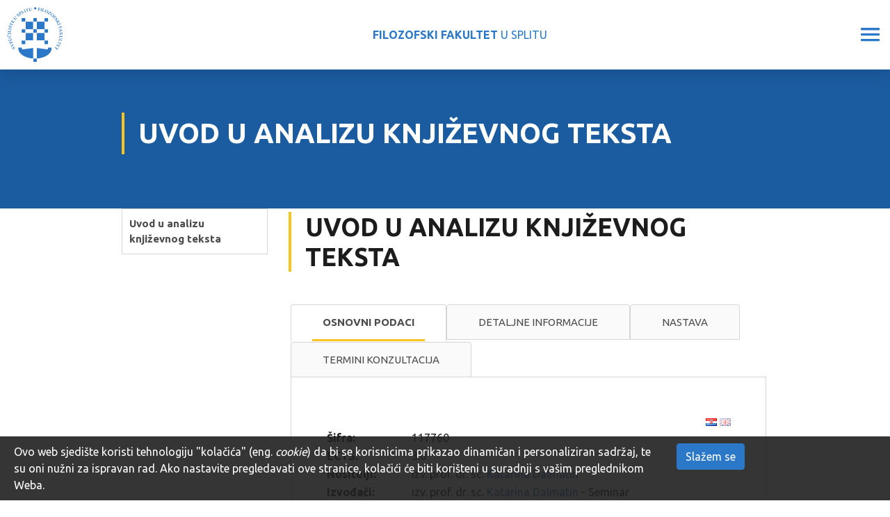

--- FILE ---
content_type: text/html; charset=utf-8
request_url: https://ffst.unist.hr/predmet/uuakt
body_size: 15518
content:
<!DOCTYPE HTML>
<html lang="hr" class="htmlcms">

    <!--
    Powered by Ekorre Academic - https://ekorre.hr/ekorre-academic
    Based on Quilt CMS - https://www.fer.unizg.hr/quilt-cms
-->
<head>

<meta http-equiv="Content-Type" content="text/html; charset=utf-8" />
<meta http-equiv="Content-Language" content="hr" />
<meta name="generator" content="Ekorre Academic, https://ekorre.hr/ekorre-academic/" />

<!--meta name="robots" content="noindex" /-->
<meta name="keywords" content="" />
<meta property="og:url" content="https://ffst.unist.hr/predmet/uuakt" />
<meta property="og:title" content="Uvod u analizu književnog teksta" />
<meta name="twitter:card" content="summary" />
<title>Uvod u analizu književnog teksta</title>

<!-- breaks jquery-ui-1.10.3 tabs -->
<!--base href="https://ffst.unist.hr/predmet/uuakt"-->

<link rel="alternate" type="application/rss+xml" title="FFST: Uvod u analizu književnog teksta" href="/feed/rss.php?url=/predmet/uuakt" >
<link rel="alternate" type="application/rss+xml" title="FFST News: Uvod u analizu književnog teksta" href="/feed/rss.php?url=/predmet/uuakt&amp;portlet=news" >
<link rel="alternate" type="application/rss+xml" title="FFST Content: Uvod u analizu književnog teksta" href="/feed/rss.php?url=/predmet/uuakt&amp;portlet=content" >
<link rel="alternate" type="application/rss+xml" title="FFST Repository: Uvod u analizu književnog teksta" href="/feed/rss.php?url=/predmet/uuakt&amp;portlet=repository" >
<link rel="stylesheet" href="/lib111/font-awesome/css/all.min.css">


            <!-- Google tag (gtag.js) -->
            <script async src='https://www.googletagmanager.com/gtag/js?id=G-RN3X33YLQR'></script>
            <script>
            window.dataLayer = window.dataLayer || [];
            function gtag(){dataLayer.push(arguments);}
            gtag('js', new Date());

            gtag('config', 'G-RN3X33YLQR');
            </script>
            <script type="text/javascript">
	var _selfbase = "";
	var _selfurl = "/predmet/uuakt";
	var _request_method = "GET";
	var _uid = 1;
    var _lc_window_refreshing = "Osvježavam...";
    var _lc_error_save_with_different_uid = "Vaša prijava je istekla. Prijavite se u novom prozoru prije snimanja podataka.";
    var _v1_ajax_url = _selfbase + "/jsxr.php/predmet/uuakt";
    var _v1_ajax_settings_default = {
        async : false,
        type : "POST",
        dataType : "json",
        url : _v1_ajax_url
    };
    var _lc_window_close = "Zatvori";
    var _design_skin_dir = "/_pub/themes_static/ffst2021/default";
</script>
<script type="text/javascript" src="/lib111/json2.js"></script>
<script type="text/javascript" src="/lib111/jQuery/js/jquery.min.js"></script>
<script type="text/javascript" src="/lib111/jQuery/js/jquery-migrate.js"></script>
<script type="text/javascript" src="/lib111/jquery-ui/jquery-ui.min.js"></script>
<script type="text/javascript" src="/lib111/cms_misc.js"></script>
<link type="text/css" href="/lib111/jquery-ui/smoothness/jquery-ui.css" rel="stylesheet" />

<link rel='stylesheet' type='text/css' href='/_pub1768036582/themes_static/ffst2021/default/style.css'/>
<link rel='stylesheet' type='text/css' href='/_pub1768036582/themes_static/ffst2021/default/style_print.css' media='print'/>
<script type="text/javascript" src="/lib111/email_protection.js"></script>
<script type='text/javascript' src='/_pub1768036582/portletsJS.js'></script>
<script type="text/javascript" src="/lib111/v1submitform.js"></script>
<script type="text/javascript" src="/lib111/email_protection.js"></script>
<script type="text/javascript" src="/lib111/bg_prepare.js"></script>

        <script type="text/javascript">
            $(function(){
                $('#admin_sys_notif_btnclose').click(function() {
                    disable_cookie_message();
                    ajax_call_async("rh6xqyDs0Y29fhtnMmUARqzRtd7CryED6plRAQDBfAFWxCduRYIm4cTdVRk3mMYGoq86iN1K9JzdaIlG2FzpYFHf_rvB8aByaL4dAQ09dgYxXfYBqHtrr1aoqWNW-26Z3DoQfeuXjjYyBSLvc8KEAx6W2lE=", "", [], null, null, 0, null, "", null);;
                    $('#admin_sys_notif').slideUp(400, function() {
                        $('#admin_sys_notif').css('display', 'none');
                    });
                });
            });
        </script>
    <script type="text/javascript">
    var _session_update_timer = null;
    function _session_update() {
        $.ajax({
            url: '/empty.php/predmet/uuakt',
            success: function(data) {
                _session_update_timer = setTimeout("_session_update()", 1320000);
            }
        });   
             
    }
    _session_update_timer = setTimeout("_session_update()", 1320000);
</script><script type="text/javascript">
    function _onload() {
        
    }    
</script>

        <meta name="viewport" content="width=device-width, initial-scale=1">

                    <style>
                div.portlet_repository span.cms_info_about_authortime {
                    display: none;
                }
            </style>
        
                    
            <link href="/_pub/themes_static/ffst2021/default/bootstrap/dist/css/bootstrap.min.css" rel="stylesheet">
        
        <!-- HTML5 shim and Respond.js for IE8 support of HTML5 elements and media queries -->
        <!-- WARNING: Respond.js doesn't work if you view the page via file:// -->
        <!--[if lt IE 9]>
        <script src="https://oss.maxcdn.com/html5shiv/3.7.2/html5shiv.min.js"></script>
        <script src="https://oss.maxcdn.com/respond/1.4.2/respond.min.js"></script>
        <![endif]-->

        <link rel="icon" type="image/x-icon" href="/_pub/themes_static/ffst2021/default/img/logo.svg">
        <link href="https://fonts.googleapis.com/css2?family=Source+Sans+Pro:wght@200;300;400;600;700;900&display=swap" rel="stylesheet">
        <meta name="authoring-tool" content="Adobe_Animate_CC">
        <script src="https://code.createjs.com/1.0.0/createjs.min.js"></script>
        <script src="/_pub/themes_static/ffst2021/default/bootstrap/dist/js/bootstrap.bundle.js"></script>

    
</head>


    <body onload="_onload()" class="bodycms bodycms_twocol_left skin_default"><div style="display:none"><form id="ap2_v1submitform" action="" enctype="multipart/form-data" method="post"><input type="hidden" name="_v1param" value=""></form></div>

        <div class="container-fluid" id="container_admin_bar">
            <div id="cms_area_admin_bar" class="cms_area">

            
            <div class="cms_module portlet_admin_traka"><a name="admin_traka_74932"></a>
            <div class="cms_module_html">    <div class="container-fluid fixed-bottom cookie-message-container" id="admin_sys_notif" >
        <div class="row">
            <div class="col-xl-10 col-lg-9 col-md-8">
                <span class="cookie-message">
                    Ovo web sjedište koristi tehnologiju "kolačića" (eng. <i>cookie</i>) da bi se korisnicima prikazao dinamičan i personaliziran sadržaj, te su oni nužni za ispravan rad. Ako nastavite pregledavati ove stranice, kolačići će biti korišteni u suradnji s vašim preglednikom Weba.
                </span>
            </div>
            <div class="col-xl-2 col-lg-3 col-md-4">
                <a href="#" id="admin_sys_notif_btnclose" class="btn btn-primary cookie-ok-button">Slažem se</a>
            </div>
        </div>
    </div>

    
</div>
            </div>
            
            
</div>

        </div>
        <div id="where_horizontal_nav_goes"></div>
        <div class="fixed_header">
            <div class="fixed_nav d-none d-xl-flex">
                <div class="faculty_name">
                    <a href="/"><b>FILOZOFSKI FAKULTET</b> U SPLITU</a>
                </div>
                <ul class="nav" id="top_nav">
                    <li class="nav-item">
                        <div class="nav-item-content`"><img src="/_pub/themes_static/ffst2021/default/icons/phone.svg" /> 021 32 92 84</div>
                    </li>
                    <li class="nav-item">
                        <div class="nav-item-content`"><img src="/_pub/themes_static/ffst2021/default/icons/pin.svg" /> Poljička cesta 35, Split</div>
                    </li>
                    <li class="nav-item">
                        <a href="/intranet"><img src="/_pub/themes_static/ffst2021/default/icons/user.svg" /> INTRANET</a>
                    </li>
                    <li class="nav-item">
                        <a href="https://mail.google.com/a/ffst.hr"><img src="/_pub/themes_static/ffst2021/default/icons/envelope.svg" /> WEBMAIL</a>
                    </li>
                     <li class="nav-item accessibility">
                         <a id='accessibility_opener'><img src='/img/accessibility.gif' alt='Opcije pristupačnosti' /> Pristupačnost</a> <div class='accessibility_links' id='accessibility_links' title='Postavke pristupačnosti'><div class='textsize'><span class='textsize_label'>Veličina slova:</span><a href="#" class="select_size_1 gornjilinkoviboxVelicina" style="font-size:11px" onclick="set_cms_text_size(1);return false;">A</a><a href="#" class="select_size_2 gornjilinkoviboxVelicina" style="font-size:13px" onclick="set_cms_text_size(2);return false;">A</a><div class='clear'></div></div><div class='simplelayout'><span class='simplelayout_label'>Izgled stranice </span><a href="#" class="feature simple1" onclick="set_cms_simplelayout(0);return false;">Uobičajen izgled</a><a href="#" class="feature simple2" onclick="set_cms_simplelayout(1);return false;">Jednostavni izgled stranice</a></div><div class='highcontrast'><span class='highcontrast_label'>Kontrast stranice: </span><a href="#" class="feature contrast1" onclick="set_cms_highcontrast(0);return false;">Normalno</a><a href="#" class="feature contrast2" onclick="set_cms_highcontrast(1);return false;">Visoki kontrast</a><a href="#" class="feature contrast3" onclick="set_cms_highcontrast(2);return false;">Inverzni visoki kontrast</a></div><div class='clear_all'><a href="#" class="feature contrast1" onclick="set_cms_clear_all(0);return false;">Očisti sve</a></div></div>
    <script>    
     $(function() {
        $( "#accessibility_links" ).dialog({
        autoOpen: false,
        show: {
        effect: "blind",
        duration: 1000
        },
        hide: {
        effect: "blind",
        duration: 1000
        }
        });
        $( "#accessibility_opener" ).click(function() {
            $( "#accessibility_links" ).dialog( "option", "position", { my: "right top", at: "left bottom", of: this } );
            $( "#accessibility_links" ).dialog( "option", "dialogClass", "accessibility_dialog");
            $( "#accessibility_links" ).dialog( "open" );
            });
        });
    </script>
    
                    </li>
                    <li class="nav-item autocomplete_search">
                        <a href="/search"><div class="search-button fa">&#xf002;</div></a>
                    </li>
                    <li class="nav-item multilang">
                        <style>.w3c-lang-name{display:none}</style><div class='lang_links'><span class='lang current_lang current_lang_hr'><span class='full-lang-name'>Hrvatski</span><span class='w3c-lang-name'>hr</span></span><span class='lang not_translated lang_en''><a href='/en/course/itaolw' class='lang_link_en lang_link'><span class='full-lang-name'>English</span><span class='w3c-lang-name'>en</span></a></span></div>
                    </li>
                </ul>
            </div>
            <div class="quilt_nav">
                <div class="logo">
                    <div><a href="/"><img src="/_pub/themes_static/ffst2021/default/img/logo.svg" /></a></div>
                    <div class="name"><a href="/"><b>FILOZOFSKI FAKULTET</b> U SPLITU</a></div>
                    <div class="hamburger"><img id="hamburger" src="/_pub/themes_static/ffst2021/default/icons/hamburger.svg" /></div>
                </div>
                <div class="horizontal_nav_div" id="horizontal_nav_div">
                    <div id="cms_area_horizontal_nav" class="cms_area">

                    
                    <div class="cms_module portlet_nav"><a name="nav_106402"></a>
                    <div class="cms_module_html">
        
<div class="left_menu_hamburger main_site_menu ">
    <div>MENU</div>
    <img class="left_menu_hamburger_img" src="/_pub/themes_static/ffst2021/default/icons/arrow-dropdown-closed.svg" />
</div>


<nav class="main_nav main_site_menu ">
    <ul class='nav  '><li class='nav-item ' data-id='nav_106402_0' ><div class='links'><a href='#nav_106402_0' data-toggle='collapse'  class='collapse-link collapsed' aria-expanded='false' ><i class='fa fa-angle-right'></i></a><a  href="/" class="nav-link   "   >

            O NAMA
        </a></div><div id='nav_106402_0' class='collapse pl-3 submenu submenu_1'><ul class='nav flex-column ' aria-expanded='false' > <li class='nav-item ' data-id='nav_106402_1' ><div class='links'><a class='collapse-nochildren'> </a><a  href="/misija_i_vizija" class="nav-link   "   >

            Misija i vizija
        </a></div></li><li class='nav-item ' data-id='nav_106402_2' ><div class='links'><a class='collapse-nochildren'> </a><a  href="/povijest_fakulteta" class="nav-link   "   >

            Povijest fakulteta
        </a></div></li><li class='nav-item ' data-id='nav_106402_3' ><div class='links'><a class='collapse-nochildren'> </a><a  href="/imenik_djelatnika" class="nav-link   "   >

            Imenik djelatnika
        </a></div></li><li class='nav-item ' data-id='nav_106402_4' ><div class='links'><a href='#nav_106402_4' data-toggle='collapse'  class='collapse-link collapsed' aria-expanded='false' ><i class='fa fa-angle-right'></i></a><a  href="/o_fakultetu/strucne_sluzbe" class="nav-link   "   >

            Stručne službe
        </a></div><div id='nav_106402_4' class='collapse pl-3 submenu submenu_2'><ul class='nav flex-column ' aria-expanded='false' > <li class='nav-item ' data-id='nav_106402_5' ><div class='links'><a class='collapse-nochildren'> </a><a  href="/o_fakultetu/strucne_sluzbe/studentska_sluzba?redirect=1" class="nav-link   "   >

            Studentska služba
        </a></div></li><li class='nav-item ' data-id='nav_106402_6' ><div class='links'><a href='#nav_106402_6' data-toggle='collapse'  class='collapse-link collapsed' aria-expanded='false' ><i class='fa fa-angle-right'></i></a><a  href="/o_fakultetu/strucne_sluzbe/administrativno_informaticka" class="nav-link   "   >

            Odjel za administrativnu i informatičku podršku
        </a></div><div id='nav_106402_6' class='collapse pl-3 submenu submenu_3'><ul class='nav flex-column ' aria-expanded='false' > <li class='nav-item ' data-id='nav_106402_7' ><div class='links'><a class='collapse-nochildren'> </a><a  href="/o_fakultetu/strucne_sluzbe/racunski_centar/uputstva" class="nav-link   "   >

            Uputstva
        </a></div></li></ul></div></li></ul></div></li><li class='nav-item ' data-id='nav_106402_8' ><div class='links'><a href='#nav_106402_8' data-toggle='collapse'  class='collapse-link collapsed' aria-expanded='false' ><i class='fa fa-angle-right'></i></a><a  href="/o_fakultetu/odrzivi_razvoj" class="nav-link   "   >

            Ciljevi održivog razvoja
        </a></div><div id='nav_106402_8' class='collapse pl-3 submenu submenu_2'><ul class='nav flex-column ' aria-expanded='false' > <li class='nav-item ' data-id='nav_106402_9' ><div class='links'><a class='collapse-nochildren'> </a><a  href="/o_fakultetu/odrzivi_razvoj/svijet_bez_siromastva" class="nav-link   "   >

            Svijet bez siromaštva
        </a></div></li><li class='nav-item ' data-id='nav_106402_10' ><div class='links'><a class='collapse-nochildren'> </a><a  href="/o_fakultetu/odrzivi_razvoj/svijet_bez_gladi" class="nav-link   "   >

            Svijet bez gladi
        </a></div></li><li class='nav-item ' data-id='nav_106402_11' ><div class='links'><a class='collapse-nochildren'> </a><a  href="/o_fakultetu/odrzivi_razvoj/zdravlje_i_blagostanje" class="nav-link   "   >

            Zdravlje i blagostanje
        </a></div></li><li class='nav-item ' data-id='nav_106402_12' ><div class='links'><a class='collapse-nochildren'> </a><a  href="/o_fakultetu/odrzivi_razvoj/kvalitetno_obrazovanje" class="nav-link   "   >

            Kvalitetno obrazovanje
        </a></div></li><li class='nav-item ' data-id='nav_106402_13' ><div class='links'><a class='collapse-nochildren'> </a><a  href="/o_fakultetu/odrzivi_razvoj/rodna_ravnopravnost" class="nav-link   "   >

            Rodna ravnopravnost
        </a></div></li><li class='nav-item ' data-id='nav_106402_14' ><div class='links'><a class='collapse-nochildren'> </a><a  href="/o_fakultetu/odrzivi_razvoj/cista_voda_i_sanitarni_uvjeti" class="nav-link   "   >

            Čista voda i sanitarni uvjeti
        </a></div></li><li class='nav-item ' data-id='nav_106402_15' ><div class='links'><a class='collapse-nochildren'> </a><a  href="/o_fakultetu/odrzivi_razvoj/pristupacna_i_cista_energija" class="nav-link   "   >

            Pristupačna i čista energija
        </a></div></li><li class='nav-item ' data-id='nav_106402_16' ><div class='links'><a class='collapse-nochildren'> </a><a  href="/o_fakultetu/odrzivi_razvoj/dostojanstven_rad_i_gospodarski_rast" class="nav-link   "   >

            Dostojanstven rad i gospodarski rast
        </a></div></li><li class='nav-item ' data-id='nav_106402_17' ><div class='links'><a class='collapse-nochildren'> </a><a  href="/o_fakultetu/odrzivi_razvoj/industrija_inovacije_i_infrastruktura" class="nav-link   "   >

            Industrija, inovacije i infrastruktura
        </a></div></li><li class='nav-item ' data-id='nav_106402_18' ><div class='links'><a class='collapse-nochildren'> </a><a  href="/o_fakultetu/odrzivi_razvoj/smanjenje_nejednakosti" class="nav-link   "   >

            Smanjenje nejednakosti
        </a></div></li><li class='nav-item ' data-id='nav_106402_19' ><div class='links'><a class='collapse-nochildren'> </a><a  href="/o_fakultetu/odrzivi_razvoj/odrzivi_gradovi_i_zajednice" class="nav-link   "   >

            Održivi gradovi i zajednice
        </a></div></li><li class='nav-item ' data-id='nav_106402_20' ><div class='links'><a class='collapse-nochildren'> </a><a  href="/o_fakultetu/odrzivi_razvoj/odgovorna_potrosnja_i_proizvodnja" class="nav-link   "   >

            Odgovorna potrošnja i proizvodnja
        </a></div></li><li class='nav-item ' data-id='nav_106402_21' ><div class='links'><a class='collapse-nochildren'> </a><a  href="/o_fakultetu/odrzivi_razvoj/odgovor_na_klimatske_promjene" class="nav-link   "   >

            Odgovor na klimatske promjene
        </a></div></li><li class='nav-item ' data-id='nav_106402_22' ><div class='links'><a class='collapse-nochildren'> </a><a  href="/o_fakultetu/odrzivi_razvoj/ocuvanje_vodenog_svijeta" class="nav-link   "   >

            Očuvanje vodenog svijeta
        </a></div></li><li class='nav-item ' data-id='nav_106402_23' ><div class='links'><a class='collapse-nochildren'> </a><a  href="/o_fakultetu/odrzivi_razvoj/ocuvanje_zivota_na_kopnu" class="nav-link   "   >

            Očuvanje života na kopnu
        </a></div></li><li class='nav-item ' data-id='nav_106402_24' ><div class='links'><a class='collapse-nochildren'> </a><a  href="/o_fakultetu/odrzivi_razvoj/mir_pravda_i_snazne_institucije" class="nav-link   "   >

            Mir, pravda i snažne institucije
        </a></div></li><li class='nav-item ' data-id='nav_106402_25' ><div class='links'><a class='collapse-nochildren'> </a><a  href="/o_fakultetu/odrzivi_razvoj/partnerstvom_do_ciljeva" class="nav-link   "   >

            Partnerstvom do ciljeva
        </a></div></li></ul></div></li><li class='nav-item ' data-id='nav_106402_26' ><div class='links'><a class='collapse-nochildren'> </a><a  href="/dogadanja" class="nav-link   "   >

            Događanja
        </a></div></li><li class='nav-item ' data-id='nav_106402_27' ><div class='links'><a class='collapse-nochildren'> </a><a  href="/opci_podaci_i_kontakt" class="nav-link   "   >

            Opći podaci i kontakt
        </a></div></li></ul></div></li><li class='nav-item ' data-id='nav_106402_28' ><div class='links'><a href='#nav_106402_28' data-toggle='collapse'  class='collapse-link collapsed' aria-expanded='false' ><i class='fa fa-angle-right'></i></a><a  href="/odsjeci" class="nav-link   "   >

            ODSJECI
        </a></div><div id='nav_106402_28' class='collapse pl-3 submenu submenu_1'><ul class='nav flex-column ' aria-expanded='false' > <li class='nav-item ' data-id='nav_106402_29' ><div class='links'><a href='#nav_106402_29' data-toggle='collapse'  class='collapse-link collapsed' aria-expanded='false' ><i class='fa fa-angle-right'></i></a><a  href="/odsjeci/hjik" class="nav-link   "   >

            Hrvatski jezik i književnost
        </a></div><div id='nav_106402_29' class='collapse pl-3 submenu submenu_2'><ul class='nav flex-column ' aria-expanded='false' > <li class='nav-item ' data-id='nav_106402_30' ><div class='links'><a class='collapse-nochildren'> </a><a  href="/odsjeci/hjik/katedre" class="nav-link   "   >

            Katedre
        </a></div></li><li class='nav-item ' data-id='nav_106402_31' ><div class='links'><a class='collapse-nochildren'> </a><a  href="/odsjeci/hjik/redovi_predavanja" class="nav-link   "   >

            Redovi predavanja
        </a></div></li></ul></div></li><li class='nav-item ' data-id='nav_106402_32' ><div class='links'><a href='#nav_106402_32' data-toggle='collapse'  class='collapse-link collapsed' aria-expanded='false' ><i class='fa fa-angle-right'></i></a><a  href="/odsjeci/engleski_jezik_i_knjizevnost" class="nav-link   "   >

            Engleski jezik i književnost
        </a></div><div id='nav_106402_32' class='collapse pl-3 submenu submenu_2'><ul class='nav flex-column ' aria-expanded='false' > <li class='nav-item ' data-id='nav_106402_33' ><div class='links'><a class='collapse-nochildren'> </a><a  href="/odsjeci/engleski_jezik_i_knjizevnost/katedre" class="nav-link   "   >

            Katedre
        </a></div></li></ul></div></li><li class='nav-item ' data-id='nav_106402_34' ><div class='links'><a href='#nav_106402_34' data-toggle='collapse'  class='collapse-link collapsed' aria-expanded='false' ><i class='fa fa-angle-right'></i></a><a  href="/odsjeci/talijanski_jezik_i_knjizevnost" class="nav-link   "   >

            Talijanski jezik i književnost
        </a></div><div id='nav_106402_34' class='collapse pl-3 submenu submenu_2'><ul class='nav flex-column ' aria-expanded='false' > <li class='nav-item ' data-id='nav_106402_35' ><div class='links'><a class='collapse-nochildren'> </a><a  href="/odsjeci/talijanski_jezik_i_knjizevnost/katedre" class="nav-link   "   >

            Katedre
        </a></div></li></ul></div></li><li class='nav-item ' data-id='nav_106402_36' ><div class='links'><a href='#nav_106402_36' data-toggle='collapse'  class='collapse-link collapsed' aria-expanded='false' ><i class='fa fa-angle-right'></i></a><a  href="/odsjeci/njemacki_jezik_i_knjizevnost" class="nav-link   "   >

            Njemački jezik i književnost
        </a></div><div id='nav_106402_36' class='collapse pl-3 submenu submenu_2'><ul class='nav flex-column ' aria-expanded='false' > <li class='nav-item ' data-id='nav_106402_37' ><div class='links'><a class='collapse-nochildren'> </a><a  href="/odsjeci/njemacki_jezik_i_knjizevnost/katedre" class="nav-link   "   >

            Katedre
        </a></div></li></ul></div></li><li class='nav-item ' data-id='nav_106402_38' ><div class='links'><a class='collapse-nochildren'> </a><a  href="/odsjeci/povijest_umjetnosti" class="nav-link   "   >

            Povijest umjetnosti
        </a></div></li><li class='nav-item ' data-id='nav_106402_39' ><div class='links'><a href='#nav_106402_39' data-toggle='collapse'  class='collapse-link collapsed' aria-expanded='false' ><i class='fa fa-angle-right'></i></a><a  href="/odsjeci/povijest" class="nav-link   "   >

            Povijest
        </a></div><div id='nav_106402_39' class='collapse pl-3 submenu submenu_2'><ul class='nav flex-column ' aria-expanded='false' > <li class='nav-item ' data-id='nav_106402_40' ><div class='links'><a class='collapse-nochildren'> </a><a  href="/odsjeci/povijest/katedre" class="nav-link   "   >

            Katedre
        </a></div></li></ul></div></li><li class='nav-item ' data-id='nav_106402_41' ><div class='links'><a class='collapse-nochildren'> </a><a  href="/odsjeci/filozofija" class="nav-link   "   >

            Filozofija
        </a></div></li><li class='nav-item ' data-id='nav_106402_42' ><div class='links'><a href='#nav_106402_42' data-toggle='collapse'  class='collapse-link collapsed' aria-expanded='false' ><i class='fa fa-angle-right'></i></a><a  href="/odsjeci/sociologija" class="nav-link   "   >

            Sociologija
        </a></div><div id='nav_106402_42' class='collapse pl-3 submenu submenu_2'><ul class='nav flex-column ' aria-expanded='false' > <li class='nav-item ' data-id='nav_106402_43' ><div class='links'><a class='collapse-nochildren'> </a><a  href="/odsjeci/sociologija/redovna_predavanja" class="nav-link   "   >

            Redovi predavanja
        </a></div></li></ul></div></li><li class='nav-item ' data-id='nav_106402_44' ><div class='links'><a href='#nav_106402_44' data-toggle='collapse'  class='collapse-link collapsed' aria-expanded='false' ><i class='fa fa-angle-right'></i></a><a  href="/odsjeci/pedagogija" class="nav-link   "   >

            Pedagogija
        </a></div><div id='nav_106402_44' class='collapse pl-3 submenu submenu_2'><ul class='nav flex-column ' aria-expanded='false' > <li class='nav-item ' data-id='nav_106402_45' ><div class='links'><a class='collapse-nochildren'> </a><a  href="/odsjeci/pedagogija/redovna_predavanja" class="nav-link   "   >

            Redovi predavanja
        </a></div></li></ul></div></li><li class='nav-item ' data-id='nav_106402_46' ><div class='links'><a href='#nav_106402_46' data-toggle='collapse'  class='collapse-link collapsed' aria-expanded='false' ><i class='fa fa-angle-right'></i></a><a  href="/odsjeci/uciteljski_studij" class="nav-link   "   >

            Učiteljski studij
        </a></div><div id='nav_106402_46' class='collapse pl-3 submenu submenu_2'><ul class='nav flex-column ' aria-expanded='false' > <li class='nav-item ' data-id='nav_106402_47' ><div class='links'><a class='collapse-nochildren'> </a><a  href="/odsjeci/uciteljski_studij/katedra" class="nav-link   "   >

            Katedre
        </a></div></li><li class='nav-item ' data-id='nav_106402_48' ><div class='links'><a class='collapse-nochildren'> </a><a  href="/odsjeci/uciteljski_studij/sjednice_vijeca" class="nav-link   "   >

            Sjednice vijeća
        </a></div></li></ul></div></li><li class='nav-item ' data-id='nav_106402_49' ><div class='links'><a href='#nav_106402_49' data-toggle='collapse'  class='collapse-link collapsed' aria-expanded='false' ><i class='fa fa-angle-right'></i></a><a  href="/odsjeci/rani_i_predskolski_odgoj_i_obrazovanje" class="nav-link   "   >

            Rani i predškolski odgoj i obrazovanje
        </a></div><div id='nav_106402_49' class='collapse pl-3 submenu submenu_2'><ul class='nav flex-column ' aria-expanded='false' > <li class='nav-item ' data-id='nav_106402_50' ><div class='links'><a class='collapse-nochildren'> </a><a  href="/odsjeci/rani_i_predskolski_odgoj_i_obrazovanje/razlikovni_program" class="nav-link   "   >

            Razlikovni program
        </a></div></li><li class='nav-item ' data-id='nav_106402_51' ><div class='links'><a class='collapse-nochildren'> </a><a  href="/odsjeci/rani_i_predskolski_odgoj_i_obrazovanje/diplomski_studij" class="nav-link   "   >

            Diplomski studij
        </a></div></li></ul></div></li><li class='nav-item ' data-id='nav_106402_52' ><div class='links'><a href='#nav_106402_52' data-toggle='collapse'  class='collapse-link collapsed' aria-expanded='false' ><i class='fa fa-angle-right'></i></a><a  href="/odsjeci/psihologija" class="nav-link   "   >

            Psihologija
        </a></div><div id='nav_106402_52' class='collapse pl-3 submenu submenu_2'><ul class='nav flex-column ' aria-expanded='false' > <li class='nav-item ' data-id='nav_106402_53' ><div class='links'><a class='collapse-nochildren'> </a><a  href="/odsjeci/psihologija/psihologija-upisi" class="nav-link   "   >

            Psihologija - upisi
        </a></div></li><li class='nav-item ' data-id='nav_106402_54' ><div class='links'><a class='collapse-nochildren'> </a><a  href="/odsjeci/psihologija/nastavno_osoblje" class="nav-link   "   >

            Nastavno osoblje
        </a></div></li><li class='nav-item ' data-id='nav_106402_55' ><div class='links'><a class='collapse-nochildren'> </a><a  href="/odsjeci/psihologija/psychology_-_stipendija" class="nav-link   "   >

            Psihologija - stipendije
        </a></div></li><li class='nav-item ' data-id='nav_106402_56' ><div class='links'><a class='collapse-nochildren'> </a><a  href="/odsjeci/psihologija/medunarodna_suradnja" class="nav-link   "   >

            Međunarodna suradnja
        </a></div></li><li class='nav-item ' data-id='nav_106402_57' ><div class='links'><a class='collapse-nochildren'> </a><a  href="/odsjeci/psihologija/galerija" class="nav-link   "   >

            Galerija
        </a></div></li></ul></div></li></ul></div></li><li class='nav-item ' data-id='nav_106402_58' ><div class='links'><a href='#nav_106402_58' data-toggle='collapse'  class='collapse-link collapsed' aria-expanded='false' ><i class='fa fa-angle-right'></i></a><a  href="/studiji" class="nav-link   "   >

            STUDIJI
        </a></div><div id='nav_106402_58' class='collapse pl-3 submenu submenu_1'><ul class='nav flex-column ' aria-expanded='false' > <li class='nav-item ' data-id='nav_106402_59' ><div class='links'><a href='#nav_106402_59' data-toggle='collapse'  class='collapse-link collapsed' aria-expanded='false' ><i class='fa fa-angle-right'></i></a><a  href="/studiji/integrirani_preddiplomski_i_diplomski_sveucilisni_studij" class="nav-link   "   >

            Integrirani prijediplomski i diplomski sveučilišni studiji
        </a></div><div id='nav_106402_59' class='collapse pl-3 submenu submenu_2'><ul class='nav flex-column ' aria-expanded='false' > <li class='nav-item ' data-id='nav_106402_60' ><div class='links'><a class='collapse-nochildren'> </a><a  href="/studiji/integrirani_preddiplomski_i_diplomski_uciteljski_studij" class="nav-link   "   >

            Učiteljski studij
        </a></div></li><li class='nav-item ' data-id='nav_106402_61' ><div class='links'><a class='collapse-nochildren'> </a><a  href="/studiji/integrirani_preddiplomski_i_diplomski_sveucilisni_studij/vojno_pomorstvo?redirect=1" class="nav-link   "   >

            Vojno pomorstvo
        </a></div></li></ul></div></li><li class='nav-item ' data-id='nav_106402_62' ><div class='links'><a href='#nav_106402_62' data-toggle='collapse'  class='collapse-link collapsed' aria-expanded='false' ><i class='fa fa-angle-right'></i></a><a  href="/studiji/preddiplomski_studij" class="nav-link   "   >

            Prijediplomski sveučilišni studiji
        </a></div><div id='nav_106402_62' class='collapse pl-3 submenu submenu_2'><ul class='nav flex-column ' aria-expanded='false' > <li class='nav-item ' data-id='nav_106402_63' ><div class='links'><a class='collapse-nochildren'> </a><a  href="/studiji/preddiplomski_studij/hrvatski_jezik_i_knjizevnost" class="nav-link   "   >

            Hrvatski jezik i književnost
        </a></div></li><li class='nav-item ' data-id='nav_106402_64' ><div class='links'><a class='collapse-nochildren'> </a><a  href="/studiji/preddiplomski_studij/engleski_jezik_i_knjizevnost" class="nav-link   "   >

            Engleski jezik i književnost
        </a></div></li><li class='nav-item ' data-id='nav_106402_65' ><div class='links'><a class='collapse-nochildren'> </a><a  href="/studiji/preddiplomski_studij/talijanski_jezik_i_knjizevnost" class="nav-link   "   >

            Talijanski jezik i književnost
        </a></div></li><li class='nav-item ' data-id='nav_106402_66' ><div class='links'><a class='collapse-nochildren'> </a><a  href="/studiji/preddiplomski_studij/njemacki_jezik_i_knjizevnost" class="nav-link   "   >

            Njemački jezik i književnost
        </a></div></li><li class='nav-item ' data-id='nav_106402_67' ><div class='links'><a class='collapse-nochildren'> </a><a  href="/studiji/preddiplomski_studij/povijest_umjetnosti" class="nav-link   "   >

            Povijest umjetnosti
        </a></div></li><li class='nav-item ' data-id='nav_106402_68' ><div class='links'><a class='collapse-nochildren'> </a><a  href="/studiji/preddiplomski_studij/povijest" class="nav-link   "   >

            Povijest
        </a></div></li><li class='nav-item ' data-id='nav_106402_69' ><div class='links'><a class='collapse-nochildren'> </a><a  href="/studiji/preddiplomski_studij/filozofija" class="nav-link   "   >

            Filozofija
        </a></div></li><li class='nav-item ' data-id='nav_106402_70' ><div class='links'><a class='collapse-nochildren'> </a><a  href="/studiji/preddiplomski_studij/sociologija" class="nav-link   "   >

            Sociologija
        </a></div></li><li class='nav-item ' data-id='nav_106402_71' ><div class='links'><a class='collapse-nochildren'> </a><a  href="/studiji/preddiplomski_studij/pedagogija" class="nav-link   "   >

            Pedagogija
        </a></div></li><li class='nav-item ' data-id='nav_106402_72' ><div class='links'><a class='collapse-nochildren'> </a><a  href="/studiji/preddiplomski_studij/predskolski_odgoj" class="nav-link   "   >

            Rani i predškolski odgoj i obrazovanje
        </a></div></li><li class='nav-item ' data-id='nav_106402_73' ><div class='links'><a class='collapse-nochildren'> </a><a  href="/studiji/preddiplomski_studij/psihologija" class="nav-link   "   >

            Psihologija
        </a></div></li></ul></div></li><li class='nav-item ' data-id='nav_106402_74' ><div class='links'><a href='#nav_106402_74' data-toggle='collapse'  class='collapse-link collapsed' aria-expanded='false' ><i class='fa fa-angle-right'></i></a><a  href="/studiji/diplomski_studij" class="nav-link   "   >

            Diplomski sveučilišni studiji
        </a></div><div id='nav_106402_74' class='collapse pl-3 submenu submenu_2'><ul class='nav flex-column ' aria-expanded='false' > <li class='nav-item ' data-id='nav_106402_75' ><div class='links'><a class='collapse-nochildren'> </a><a  href="/studiji/diplomski_studij/hrvatski_jezik_i_knjizevnost" class="nav-link   "   >

            Hrvatski jezik i književnost
        </a></div></li><li class='nav-item ' data-id='nav_106402_76' ><div class='links'><a class='collapse-nochildren'> </a><a  href="/studiji/diplomski_studij/engleski_jezik_i_knjizevnost" class="nav-link   "   >

            Anglistika
        </a></div></li><li class='nav-item ' data-id='nav_106402_77' ><div class='links'><a class='collapse-nochildren'> </a><a  href="/studiji/diplomski_studij/talijanski_jezik_i_knjizevnost" class="nav-link   "   >

            Talijanistika
        </a></div></li><li class='nav-item ' data-id='nav_106402_78' ><div class='links'><a class='collapse-nochildren'> </a><a  href="/studiji/diplomski_studij/njemacki_jezik_i_knjizevnost" class="nav-link   "   >

            Njemački jezik i književnost
        </a></div></li><li class='nav-item ' data-id='nav_106402_79' ><div class='links'><a class='collapse-nochildren'> </a><a  href="/studiji/diplomski_studij/povijest_umjetnosti" class="nav-link   "   >

            Povijest umjetnosti
        </a></div></li><li class='nav-item ' data-id='nav_106402_80' ><div class='links'><a class='collapse-nochildren'> </a><a  href="/studiji/diplomski_studij/povijest" class="nav-link   "   >

            Povijest
        </a></div></li><li class='nav-item ' data-id='nav_106402_81' ><div class='links'><a class='collapse-nochildren'> </a><a  href="/studiji/diplomski_studij/filozofija" class="nav-link   "   >

            Filozofija
        </a></div></li><li class='nav-item ' data-id='nav_106402_82' ><div class='links'><a class='collapse-nochildren'> </a><a  href="/studiji/diplomski_studij/sociologija" class="nav-link   "   >

            Sociologija
        </a></div></li><li class='nav-item ' data-id='nav_106402_83' ><div class='links'><a class='collapse-nochildren'> </a><a  href="/studiji/diplomski_studij/pedagogija" class="nav-link   "   >

            Pedagogija
        </a></div></li><li class='nav-item ' data-id='nav_106402_84' ><div class='links'><a class='collapse-nochildren'> </a><a  href="/studiji/diplomski_studij/rani_i_predskolski_odgoj_izvanredni_studij" class="nav-link   "   >

            Rani i predškolski odgoj i obrazovanje (izvanredni studij)
        </a></div></li><li class='nav-item ' data-id='nav_106402_85' ><div class='links'><a class='collapse-nochildren'> </a><a  href="/studiji/diplomski_studij/psihologija" class="nav-link   "   >

            Psihologija
        </a></div></li></ul></div></li><li class='nav-item ' data-id='nav_106402_86' ><div class='links'><a href='#nav_106402_86' data-toggle='collapse'  class='collapse-link collapsed' aria-expanded='false' ><i class='fa fa-angle-right'></i></a><a  href="/studiji/poslijediplomski_studij" class="nav-link   "   >

            Doktorski studij
        </a></div><div id='nav_106402_86' class='collapse pl-3 submenu submenu_2'><ul class='nav flex-column ' aria-expanded='false' > <li class='nav-item ' data-id='nav_106402_87' ><div class='links'><a class='collapse-nochildren'> </a><a  href="/studiji/poslijediplomski_studij/moduli" class="nav-link   "   >

            Moduli
        </a></div></li><li class='nav-item ' data-id='nav_106402_88' ><div class='links'><a class='collapse-nochildren'> </a><a  href="/studiji/poslijediplomski_studij/predmeti_na_studiju" class="nav-link   "   >

            Predmeti na studiju
        </a></div></li><li class='nav-item ' data-id='nav_106402_89' ><div class='links'><a class='collapse-nochildren'> </a><a  href="/studiji/poslijediplomski_studij/moduli/nastavnici_na_studiju" class="nav-link   "   >

            Nastavnici na studiju
        </a></div></li><li class='nav-item ' data-id='nav_106402_90' ><div class='links'><a class='collapse-nochildren'> </a><a  href="/studiji/poslijediplomski_studij/upute_i_obrasci" class="nav-link   "   >

            Upute i obrasci
        </a></div></li><li class='nav-item ' data-id='nav_106402_91' ><div class='links'><a class='collapse-nochildren'> </a><a  href="/studiji/poslijediplomski_studij/dokumenti_za_studente_poslijediplomskog_studija" class="nav-link   "   >

            Dokumenti za studente doktorskog studija
        </a></div></li><li class='nav-item ' data-id='nav_106402_92' ><div class='links'><a class='collapse-nochildren'> </a><a  href="/znanost/zaklada_marulus" class="nav-link   "   >

            Zaklada Marulus
        </a></div></li></ul></div></li><li class='nav-item ' data-id='nav_106402_93' ><div class='links'><a class='collapse-nochildren'> </a><a  href="/studiji/cjelozivotno_obrazovanje?redirect=1" class="nav-link   "   >

            Cjeloživotno obrazovanje
        </a></div></li><li class='nav-item ' data-id='nav_106402_94' ><div class='links'><a class='collapse-nochildren'> </a><a  href="/studiji/nastavne_baze" class="nav-link   "   >

            Nastavne baze
        </a></div></li><li class='nav-item ' data-id='nav_106402_95' ><div class='links'><a class='collapse-nochildren'> </a><a  href="/studiji/vjezbaonice" class="nav-link   "   >

            Vježbaonice
        </a></div></li><li class='nav-item ' data-id='nav_106402_96' ><div class='links'><a class='collapse-nochildren'> </a><a  href="/nastava_-_obavijesti" class="nav-link   "   >

            nastava
        </a></div></li></ul></div></li><li class='nav-item ' data-id='nav_106402_97' ><div class='links'><a href='#nav_106402_97' data-toggle='collapse'  class='collapse-link collapsed' aria-expanded='false' ><i class='fa fa-angle-right'></i></a><a  href="/znanost" class="nav-link   "   >

            ZNANOST
        </a></div><div id='nav_106402_97' class='collapse pl-3 submenu submenu_1'><ul class='nav flex-column ' aria-expanded='false' > <li class='nav-item ' data-id='nav_106402_98' ><div class='links'><a href='#nav_106402_98' data-toggle='collapse'  class='collapse-link collapsed' aria-expanded='false' ><i class='fa fa-angle-right'></i></a><a  href="/znanost/otvorena_znanost" class="nav-link   "   >

            OTVORENA ZNANOST
        </a></div><div id='nav_106402_98' class='collapse pl-3 submenu submenu_2'><ul class='nav flex-column ' aria-expanded='false' > <li class='nav-item ' data-id='nav_106402_99' ><div class='links'><a class='collapse-nochildren'> </a><a  href="/izdavastvo/dabar_repozitorij_ffst-a?redirect=1" class="nav-link   "   >

            DABAR: Repozitorij FFST-a
        </a></div></li><li class='nav-item ' data-id='nav_106402_100' ><div class='links'><a href='#nav_106402_100' data-toggle='collapse'  class='collapse-link' aria-expanded='true' ><i class='fa fa-angle-right'></i></a><a  href="/znanost/otvorena_znanost/casopisi" class="nav-link   "   >

            Časopisi
        </a></div> <div id='nav_106402_100' class='show collapse pl-3 submenu submenu_3'><ul class='nav flex-column' aria-expanded='true'><li class='nav-item ' data-id='nav_106402_101' ><div class='links'><a class='collapse-nochildren'> </a><a  href="/o_fakultetu/casopisi/zbornik?redirect=1" class="nav-link   "   >

            ZBORNIK RADOVA
        </a></div></li><li class='nav-item ' data-id='nav_106402_102' ><div class='links'><a class='collapse-nochildren'> </a><a  href="/o_fakultetu/casopisi/skolskivjesnik?redirect=1" class="nav-link   "   >

            ŠKOLSKI VJESNIK
        </a></div></li><li class='nav-item ' data-id='nav_106402_103' ><div class='links'><a class='collapse-nochildren'> </a><a  href="/o_fakultetu/casopisi/ccsr?redirect=1" class="nav-link   "   >

            CCSR
        </a></div></li></ul></div></li><li class='nav-item ' data-id='nav_106402_104' ><div class='links'><a class='collapse-nochildren'> </a><a  href="/znanost/otvorena_znanost/otvoreni_obrazovni_sadrzaji" class="nav-link   "   >

            Otvoreni obrazovni sadržaji
        </a></div></li></ul></div></li><li class='nav-item ' data-id='nav_106402_105' ><div class='links'><a href='#nav_106402_105' data-toggle='collapse'  class='collapse-link collapsed' aria-expanded='false' ><i class='fa fa-angle-right'></i></a><a  href="/znanost/konferencije" class="nav-link   "   >

            Konferencije
        </a></div><div id='nav_106402_105' class='collapse pl-3 submenu submenu_2'><ul class='nav flex-column ' aria-expanded='false' > <li class='nav-item ' data-id='nav_106402_106' ><div class='links'><a class='collapse-nochildren'> </a><a  href="/znanost/konferencije/psychology_conference" class="nav-link   "   >

            Psychology conference
        </a></div></li><li class='nav-item ' data-id='nav_106402_107' ><div class='links'><a class='collapse-nochildren'> </a><a  href="/znanost/konferencije/icapo?redirect=1" class="nav-link   "   >

            ICAP&amp;O
        </a></div></li><li class='nav-item ' data-id='nav_106402_108' ><div class='links'><a class='collapse-nochildren'> </a><a  href="/znanost/mediteranski_korijeni_filozofije?redirect=1" class="nav-link   "   >

            Mediteranski korijeni filozofije
        </a></div></li></ul></div></li><li class='nav-item ' data-id='nav_106402_109' ><div class='links'><a href='#nav_106402_109' data-toggle='collapse'  class='collapse-link collapsed' aria-expanded='false' ><i class='fa fa-angle-right'></i></a><a  href="/znanost/projekti" class="nav-link   "   >

            PROJEKTI
        </a></div><div id='nav_106402_109' class='collapse pl-3 submenu submenu_2'><ul class='nav flex-column ' aria-expanded='false' > <li class='nav-item ' data-id='nav_106402_110' ><div class='links'><a href='#nav_106402_110' data-toggle='collapse'  class='collapse-link collapsed' aria-expanded='false' ><i class='fa fa-angle-right'></i></a><a  href="/znanost/projekti/cro_veterans" class="nav-link   "   >

            CRO VETERANS
        </a></div><div id='nav_106402_110' class='collapse pl-3 submenu submenu_3'><ul class='nav flex-column ' aria-expanded='false' > <li class='nav-item ' data-id='nav_106402_111' ><div class='links'><a class='collapse-nochildren'> </a><a  href="/znanost/projekti/cro_veterans/digitalni_arhiv" class="nav-link   "   >

            Digitalni arhiv
        </a></div></li></ul></div></li></ul></div></li><li class='nav-item ' data-id='nav_106402_112' ><div class='links'><a class='collapse-nochildren'> </a><a  href="/znanost/istrazivacki_interesi" class="nav-link   "   >

            Istraživački interesi
        </a></div></li><li class='nav-item ' data-id='nav_106402_113' ><div class='links'><a class='collapse-nochildren'> </a><a  href="/znanost/popularizacija_znanosti" class="nav-link   "   >

            Popularizacija znanosti
        </a></div></li><li class='nav-item ' data-id='nav_106402_114' ><div class='links'><a href='#nav_106402_114' data-toggle='collapse'  class='collapse-link collapsed' aria-expanded='false' ><i class='fa fa-angle-right'></i></a><a  href="/znanost/centri" class="nav-link   "   >

            ZNANSTVENO-ISTRAŽIVAČKI CENTRI
        </a></div><div id='nav_106402_114' class='collapse pl-3 submenu submenu_2'><ul class='nav flex-column ' aria-expanded='false' > <li class='nav-item ' data-id='nav_106402_115' ><div class='links'><a class='collapse-nochildren'> </a><a  href="/centri/centar_za_planiranje_i_razvoj_karijera" class="nav-link   "   >

            Centar za planiranje i razvoj karijera
        </a></div></li><li class='nav-item ' data-id='nav_106402_116' ><div class='links'><a href='#nav_106402_116' data-toggle='collapse'  class='collapse-link collapsed' aria-expanded='false' ><i class='fa fa-angle-right'></i></a><a  href="/centri/centar_za_integrativnu_bioetiku" class="nav-link   "   >

            Centar za integrativnu bioetiku
        </a></div><div id='nav_106402_116' class='collapse pl-3 submenu submenu_3'><ul class='nav flex-column ' aria-expanded='false' > <li class='nav-item ' data-id='nav_106402_117' ><div class='links'><a class='collapse-nochildren'> </a><a  href="/centri/centar_za_integrativnu_bioetiku/sjednice_vijeca" class="nav-link   "   >

            Sjednice vijeća
        </a></div></li></ul></div></li><li class='nav-item ' data-id='nav_106402_118' ><div class='links'><a class='collapse-nochildren'> </a><a  href="/centri/centar_za_komparativne_i_korejske_studije?redirect=1" class="nav-link   "   >

            Centar za komparativne i korejske studije
        </a></div></li><li class='nav-item ' data-id='nav_106402_119' ><div class='links'><a href='#nav_106402_119' data-toggle='collapse'  class='collapse-link collapsed' aria-expanded='false' ><i class='fa fa-angle-right'></i></a><a  href="/centri/studia_mediterranea" class="nav-link   "   >

            Studia Mediterranea
        </a></div><div id='nav_106402_119' class='collapse pl-3 submenu submenu_3'><ul class='nav flex-column ' aria-expanded='false' > <li class='nav-item ' data-id='nav_106402_120' ><div class='links'><a class='collapse-nochildren'> </a><a  href="/centri/studia_mediterranea/program_i_projekti" class="nav-link   "   >

            Program i projekti
        </a></div></li></ul></div></li><li class='nav-item ' data-id='nav_106402_121' ><div class='links'><a class='collapse-nochildren'> </a><a  href="/centri/centar_za_lokalnu_povijest_i_rodoslovlje" class="nav-link   "   >

            Centar za lokalnu povijest i rodoslovlje
        </a></div></li><li class='nav-item ' data-id='nav_106402_122' ><div class='links'><a class='collapse-nochildren'> </a><a  href="/centri/centar_lefz" class="nav-link   "   >

            Znanstveni centar &quot;Berislav Žarnić&quot;
        </a></div></li><li class='nav-item ' data-id='nav_106402_123' ><div class='links'><a class='collapse-nochildren'> </a><a  href="/centri/centar_tipkz" class="nav-link   "   >

            Centar za transdisciplinarna istraživanja i promicanje kulture zdravlja
        </a></div></li><li class='nav-item ' data-id='nav_106402_124' ><div class='links'><a class='collapse-nochildren'> </a><a  href="/centri/centar_tpsd" class="nav-link   "   >

            Centar za transdisciplinarno promicanje održivog razvoja
        </a></div></li><li class='nav-item ' data-id='nav_106402_125' ><div class='links'><a class='collapse-nochildren'> </a><a  href="/centri/centar_za_nematerijalnu_kulturnu_bastinu" class="nav-link   "   >

            Centar za nematerijalnu kulturnu baštinu
        </a></div></li><li class='nav-item ' data-id='nav_106402_126' ><div class='links'><a class='collapse-nochildren'> </a><a  href="/centri/centar_za_istrazivanje_i_edukaciju_u_podrucju_ljudskih_prava" class="nav-link   "   >

            Centar za istraživanje i edukaciju u području ljudskih prava
        </a></div></li></ul></div></li></ul></div></li><li class='nav-item ' data-id='nav_106402_127' ><div class='links'><a href='#nav_106402_127' data-toggle='collapse'  class='collapse-link collapsed' aria-expanded='false' ><i class='fa fa-angle-right'></i></a><a  href="/o_fakultetu" class="nav-link   "   >

            FAKULTET
        </a></div><div id='nav_106402_127' class='collapse pl-3 submenu submenu_1'><ul class='nav flex-column ' aria-expanded='false' > <li class='nav-item ' data-id='nav_106402_128' ><div class='links'><a class='collapse-nochildren'> </a><a  href="/o_fakultetu/ustroj_fakulteta" class="nav-link   "   >

            Ustroj Fakulteta
        </a></div></li><li class='nav-item ' data-id='nav_106402_129' ><div class='links'><a href='#nav_106402_129' data-toggle='collapse'  class='collapse-link collapsed' aria-expanded='false' ><i class='fa fa-angle-right'></i></a><a  href="/o_fakultetu/dokumenti_s_fakulteta" class="nav-link   "   >

            Dokumenti fakulteta
        </a></div><div id='nav_106402_129' class='collapse pl-3 submenu submenu_2'><ul class='nav flex-column ' aria-expanded='false' > <li class='nav-item ' data-id='nav_106402_130' ><div class='links'><a class='collapse-nochildren'> </a><a  href="/o_fakultetu/dokumenti_s_fakulteta/statut_i_opci_akti?redirect=1" class="nav-link   "   >

            Statut i opći akti
        </a></div></li><li class='nav-item ' data-id='nav_106402_131' ><div class='links'><a class='collapse-nochildren'> </a><a  href="/o_fakultetu/dokumenti_s_fakulteta/stratgije" class="nav-link   "   >

            Strategije i akcijski planovi
        </a></div></li><li class='nav-item ' data-id='nav_106402_132' ><div class='links'><a class='collapse-nochildren'> </a><a  href="/o_fakultetu/dokumenti_s_fakulteta/eticki_kodeks" class="nav-link   "   >

            Etički kodeks
        </a></div></li><li class='nav-item ' data-id='nav_106402_133' ><div class='links'><a class='collapse-nochildren'> </a><a  href="/o_fakultetu/dokumenti_s_fakulteta/zastita_podataka" class="nav-link   "   >

            Zaštita osobnih podataka
        </a></div></li><li class='nav-item ' data-id='nav_106402_134' ><div class='links'><a class='collapse-nochildren'> </a><a  href="/o_fakultetu/dokumenti_s_fakulteta/zastita_na_radu" class="nav-link   "   >

            Zaštita na radu
        </a></div></li><li class='nav-item ' data-id='nav_106402_135' ><div class='links'><a class='collapse-nochildren'> </a><a  href="/o_fakultetu/dokumenti_s_fakulteta/zastita_od_diskriminacije_i_uznemiravanja" class="nav-link   "   >

            Zaštita od diskriminacije i uznemiravanja
        </a></div></li><li class='nav-item ' data-id='nav_106402_136' ><div class='links'><a class='collapse-nochildren'> </a><a  href="/o_fakultetu/dokumenti_s_fakulteta/unutarnje_prijavljivanje_nepravilnosti" class="nav-link   "   >

            Unutarnje prijavljivanje nepravilnosti
        </a></div></li><li class='nav-item ' data-id='nav_106402_137' ><div class='links'><a class='collapse-nochildren'> </a><a  href="/o_fakultetu/dokumenti_s_fakulteta/sjednice_fakultetskog_vijeca" class="nav-link   "   >

            Sjednice Fakultetskog vijeća
        </a></div></li></ul></div></li><li class='nav-item ' data-id='nav_106402_138' ><div class='links'><a href='#nav_106402_138' data-toggle='collapse'  class='collapse-link collapsed' aria-expanded='false' ><i class='fa fa-angle-right'></i></a><a  href="/o_fakultetu/sustav_osiguranja_kvalitete" class="nav-link   "   >

            Sustav osiguranja kvalitete
        </a></div><div id='nav_106402_138' class='collapse pl-3 submenu submenu_2'><ul class='nav flex-column ' aria-expanded='false' > <li class='nav-item ' data-id='nav_106402_139' ><div class='links'><a class='collapse-nochildren'> </a><a  href="/o_fakultetu/sustav_osiguranja_kvalitete/centar_za_unaprjedenje_kvalitete" class="nav-link   "   >

            Centar za unaprjeđenje kvalitete
        </a></div></li><li class='nav-item ' data-id='nav_106402_140' ><div class='links'><a class='collapse-nochildren'> </a><a  href="/o_fakultetu/sustav_osiguranja_kvalitete/odbor_za_unaprjedenje_kvalitete" class="nav-link   "   >

            Odbor za unaprjeđenje kvalitete
        </a></div></li><li class='nav-item ' data-id='nav_106402_141' ><div class='links'><a class='collapse-nochildren'> </a><a  href="/o_fakultetu/sustav_osiguranja_kvalitete/povjerenstvo_za_nastavu" class="nav-link   "   >

            Povjerenstvo za nastavu
        </a></div></li><li class='nav-item ' data-id='nav_106402_142' ><div class='links'><a class='collapse-nochildren'> </a><a  href="/o_fakultetu/sustav_osiguranja_kvalitete/povjerenstvo_za_unutarnju_prosudbu_kvalitete" class="nav-link   "   >

            Povjerenstvo za unutarnju prosudbu sustava osiguranja kvalitete
        </a></div></li></ul></div></li><li class='nav-item ' data-id='nav_106402_143' ><div class='links'><a class='collapse-nochildren'> </a><a  href="/o_fakultetu/dokumenti_s_fakulteta/stalna_povjerenstva_i_odbori" class="nav-link   "   >

            Stalna povjerenstva i odbori
        </a></div></li><li class='nav-item ' data-id='nav_106402_144' ><div class='links'><a class='collapse-nochildren'> </a><a  href="/o_fakultetu/katalog_informacija" class="nav-link   "   >

            PRISTUP INFORMACIJAMA
        </a></div></li><li class='nav-item ' data-id='nav_106402_145' ><div class='links'><a class='collapse-nochildren'> </a><a  href="/o_fakultetu/dokumenti_s_fakulteta/digitalna_pristupacnost" class="nav-link   "   >

            DIGITALNA PRISTUPAČNOST
        </a></div></li><li class='nav-item ' data-id='nav_106402_146' ><div class='links'><a class='collapse-nochildren'> </a><a  href="/o_fakultetu/kiberneticka_sigurnost" class="nav-link   "   >

            Kibernetička sigurnost
        </a></div></li><li class='nav-item ' data-id='nav_106402_147' ><div class='links'><a class='collapse-nochildren'> </a><a  href="/o_fakultetu/javna_nabava" class="nav-link   "   >

            javna nabava
        </a></div></li><li class='nav-item ' data-id='nav_106402_148' ><div class='links'><a class='collapse-nochildren'> </a><a  href="/o_fakultetu/natjecaji" class="nav-link   "   >

            natječaji
        </a></div></li><li class='nav-item ' data-id='nav_106402_149' ><div class='links'><a class='collapse-nochildren'> </a><a  href="/o_fakultetu/poslovanje" class="nav-link   "   >

            POSLOVANJE
        </a></div></li><li class='nav-item ' data-id='nav_106402_150' ><div class='links'><a href='#nav_106402_150' data-toggle='collapse'  class='collapse-link collapsed' aria-expanded='false' ><i class='fa fa-angle-right'></i></a><a  href="/izdavastvo" class="nav-link   "   >

            IZDAVAŠTVO
        </a></div><div id='nav_106402_150' class='collapse pl-3 submenu submenu_2'><ul class='nav flex-column ' aria-expanded='false' > <li class='nav-item ' data-id='nav_106402_151' ><div class='links'><a href='#nav_106402_151' data-toggle='collapse'  class='collapse-link collapsed' aria-expanded='false' ><i class='fa fa-angle-right'></i></a><a  href="/izdavastvo/casopisiserijske_publikacije" class="nav-link   "   >

            Časopisi/Serijske publikacije
        </a></div><div id='nav_106402_151' class='collapse pl-3 submenu submenu_3'><ul class='nav flex-column ' aria-expanded='false' > <li class='nav-item ' data-id='nav_106402_152' ><div class='links'><a class='collapse-nochildren'> </a><a  href="/izdavastvo/casopisiserijske_publikacije/zbornik_radova?redirect=1" class="nav-link   "   >

            Zbornik radova
        </a></div></li><li class='nav-item ' data-id='nav_106402_153' ><div class='links'><a class='collapse-nochildren'> </a><a  href="/izdavastvo/casopisiserijske_publikacije/skolski_vjesnik?redirect=1" class="nav-link   "   >

            Školski vjesnik
        </a></div></li><li class='nav-item ' data-id='nav_106402_154' ><div class='links'><a class='collapse-nochildren'> </a><a  href="/izdavastvo/casopisiserijske_publikacije/ccsr?redirect=1" class="nav-link   "   >

            CCSR
        </a></div></li></ul></div></li><li class='nav-item ' data-id='nav_106402_155' ><div class='links'><a class='collapse-nochildren'> </a><a  href="/izdavastvo/monografije" class="nav-link   "   >

            Monografije
        </a></div></li><li class='nav-item ' data-id='nav_106402_156' ><div class='links'><a class='collapse-nochildren'> </a><a  href="/izdavastvo/knjige" class="nav-link   "   >

            Knjige
        </a></div></li><li class='nav-item ' data-id='nav_106402_157' ><div class='links'><a class='collapse-nochildren'> </a><a  href="/izdavastvo/medunarodna_suradnja" class="nav-link   "   >

            Međunarodna suradnja
        </a></div></li><li class='nav-item ' data-id='nav_106402_158' ><div class='links'><a class='collapse-nochildren'> </a><a  href="/izdavastvo/ostale_publikacije" class="nav-link   "   >

            Ostale publikacije
        </a></div></li><li class='nav-item ' data-id='nav_106402_159' ><div class='links'><a class='collapse-nochildren'> </a><a  href="/izdavastvo/plan_i_pravilnici" class="nav-link   "   >

            Plan i pravilnici
        </a></div></li></ul></div></li><li class='nav-item ' data-id='nav_106402_160' ><div class='links'><a href='#nav_106402_160' data-toggle='collapse'  class='collapse-link collapsed' aria-expanded='false' ><i class='fa fa-angle-right'></i></a><a  href="/medunarodna_suradnja" class="nav-link   "   >

            MEĐUNARODNA SURADNJA
        </a></div><div id='nav_106402_160' class='collapse pl-3 submenu submenu_2'><ul class='nav flex-column ' aria-expanded='false' > <li class='nav-item ' data-id='nav_106402_161' ><div class='links'><a class='collapse-nochildren'> </a><a  href="/medunarodna_suradnja/studentska_mobilnost" class="nav-link   "   >

            Studentska mobilnost
        </a></div></li><li class='nav-item ' data-id='nav_106402_162' ><div class='links'><a class='collapse-nochildren'> </a><a  href="/medunarodna_suradnja/mobilnost_osoblja" class="nav-link   "   >

            Mobilnost osoblja
        </a></div></li><li class='nav-item ' data-id='nav_106402_163' ><div class='links'><a class='collapse-nochildren'> </a><a  href="/medunarodna_suradnja/medunarodni_natjecaji" class="nav-link   "   >

            Međunarodni natječaji
        </a></div></li></ul></div></li><li class='nav-item ' data-id='nav_106402_164' ><div class='links'><a href='#nav_106402_164' data-toggle='collapse'  class='collapse-link collapsed' aria-expanded='false' ><i class='fa fa-angle-right'></i></a><a  href="/knjiznica" class="nav-link   "   >

            KNJIŽNICA
        </a></div><div id='nav_106402_164' class='collapse pl-3 submenu submenu_2'><ul class='nav flex-column ' aria-expanded='false' > <li class='nav-item ' data-id='nav_106402_165' ><div class='links'><a class='collapse-nochildren'> </a><a  href="/knjiznica/povijest" class="nav-link   "   >

            Povijest
        </a></div></li><li class='nav-item ' data-id='nav_106402_166' ><div class='links'><a class='collapse-nochildren'> </a><a  href="/knjiznica/korisne_poveznice" class="nav-link   "   >

            Korisne poveznice
        </a></div></li><li class='nav-item ' data-id='nav_106402_167' ><div class='links'><a class='collapse-nochildren'> </a><a  href="/knjiznica/posudba" class="nav-link   "   >

            Posudba
        </a></div></li></ul></div></li><li class='nav-item ' data-id='nav_106402_168' ><div class='links'><a class='collapse-nochildren'> </a><a  href="/o_fakultetu/dokumenti_s_fakulteta/propisi" class="nav-link   "   >

            Uvjeti za izbor
        </a></div></li><li class='nav-item ' data-id='nav_106402_169' ><div class='links'><a class='collapse-nochildren'> </a><a  href="/o_fakultetu/nastupna_predavanja" class="nav-link   "   >

            NASTUPNA PREDAVANJA
        </a></div></li><li class='nav-item ' data-id='nav_106402_170' ><div class='links'><a class='collapse-nochildren'> </a><a  href="/o_fakultetu/online_servisi?redirect=1" class="nav-link   "   >

            ONLINE SERVISI
        </a></div></li></ul></div></li><li class='nav-item ' data-id='nav_106402_171' ><div class='links'><a href='#nav_106402_171' data-toggle='collapse'  class='collapse-link collapsed' aria-expanded='false' ><i class='fa fa-angle-right'></i></a><a  href="/za_studente" class="nav-link   "   >

            STUDENTI
        </a></div><div id='nav_106402_171' class='collapse pl-3 submenu submenu_1'><ul class='nav flex-column ' aria-expanded='false' > <li class='nav-item ' data-id='nav_106402_172' ><div class='links'><a class='collapse-nochildren'> </a><a  href="/za_studente/studentska_sluzba" class="nav-link   "   >

            Studentska služba
        </a></div></li><li class='nav-item ' data-id='nav_106402_173' ><div class='links'><a class='collapse-nochildren'> </a><a  href="/za_studente/studentski_zbor" class="nav-link   "   >

            Studentski zbor
        </a></div></li><li class='nav-item ' data-id='nav_106402_174' ><div class='links'><a href='#nav_106402_174' data-toggle='collapse'  class='collapse-link collapsed' aria-expanded='false' ><i class='fa fa-angle-right'></i></a><a  href="/za_studente/studentski_zivot" class="nav-link   "   >

            Studentske udruge
        </a></div><div id='nav_106402_174' class='collapse pl-3 submenu submenu_2'><ul class='nav flex-column ' aria-expanded='false' > <li class='nav-item ' data-id='nav_106402_175' ><div class='links'><a class='collapse-nochildren'> </a><a  href="/za_studente/studentski_zivot/udruga_imaginacija" class="nav-link   "   >

            Udruga Imaginacija
        </a></div></li><li class='nav-item ' data-id='nav_106402_176' ><div class='links'><a class='collapse-nochildren'> </a><a  href="/za_studente/studentski_zivot/udruga_alumni" class="nav-link   "   >

            Udruga Alumni
        </a></div></li><li class='nav-item ' data-id='nav_106402_177' ><div class='links'><a class='collapse-nochildren'> </a><a  href="/za_studente/studentski_zivot/toma_arhidakon" class="nav-link   "   >

            Toma Arhiđakon
        </a></div></li></ul></div></li><li class='nav-item ' data-id='nav_106402_178' ><div class='links'><a href='#nav_106402_178' data-toggle='collapse'  class='collapse-link collapsed' aria-expanded='false' ><i class='fa fa-angle-right'></i></a><a  href="/za_studente/studentski_casopisi" class="nav-link   "   >

            Studentski časopisi
        </a></div><div id='nav_106402_178' class='collapse pl-3 submenu submenu_2'><ul class='nav flex-column ' aria-expanded='false' > <li class='nav-item ' data-id='nav_106402_179' ><div class='links'><a class='collapse-nochildren'> </a><a  href="/za_studente/studentski_casopisi/the_split_mind" class="nav-link   "   >

            The Split Mind
        </a></div></li><li class='nav-item ' data-id='nav_106402_180' ><div class='links'><a class='collapse-nochildren'> </a><a  href="/za_studente/studentski_casopisi/humanist" class="nav-link   "   >

            Humanist
        </a></div></li><li class='nav-item ' data-id='nav_106402_181' ><div class='links'><a class='collapse-nochildren'> </a><a  href="/za_studente/studentski_casopisi/pleter" class="nav-link   "   >

            Pleter
        </a></div></li></ul></div></li><li class='nav-item ' data-id='nav_106402_182' ><div class='links'><a class='collapse-nochildren'> </a><a  href="/za_studente/studenti_s_invaliditetom" class="nav-link   "   >

            Studenti s invaliditetom
        </a></div></li><li class='nav-item ' data-id='nav_106402_183' ><div class='links'><a class='collapse-nochildren'> </a><a  href="/za_studente/studentska_mobilnost?redirect=1" class="nav-link   "   >

            Studentska mobilnost
        </a></div></li><li class='nav-item ' data-id='nav_106402_184' ><div class='links'><a href='#nav_106402_184' data-toggle='collapse'  class='collapse-link collapsed' aria-expanded='false' ><i class='fa fa-angle-right'></i></a><a  href="/centri/centar_za_savjetovanje_studenata" class="nav-link   "   >

            Centar za savjetovanje studenata
        </a></div><div id='nav_106402_184' class='collapse pl-3 submenu submenu_2'><ul class='nav flex-column ' aria-expanded='false' > <li class='nav-item ' data-id='nav_106402_185' ><div class='links'><a class='collapse-nochildren'> </a><a  href="/centri/centar_za_savjetovanje_studenata/sjednice_vijeca" class="nav-link   "   >

            Sjednice vijeća
        </a></div></li></ul></div></li><li class='nav-item ' data-id='nav_106402_186' ><div class='links'><a href='#nav_106402_186' data-toggle='collapse'  class='collapse-link collapsed' aria-expanded='false' ><i class='fa fa-angle-right'></i></a><a  href="/za_studente/online_servisi" class="nav-link   "   >

            Online servisi
        </a></div><div id='nav_106402_186' class='collapse pl-3 submenu submenu_2'><ul class='nav flex-column ' aria-expanded='false' > <li class='nav-item ' data-id='nav_106402_187' ><div class='links'><a class='collapse-nochildren'> </a><a  href="/za_studente/poveznice/sveuciliste_u_splitu?redirect=1" class="nav-link   "   >

            Sveučilište u Splitu
        </a></div></li><li class='nav-item ' data-id='nav_106402_188' ><div class='links'><a class='collapse-nochildren'> </a><a  href="/za_studente/poveznice/stipendije.info?redirect=1" class="nav-link   "   >

            Stipendije.info
        </a></div></li><li class='nav-item ' data-id='nav_106402_189' ><div class='links'><a class='collapse-nochildren'> </a><a  href="/za_studente/poveznice/slanje_velikih_datoteka?redirect=1" class="nav-link   "   >

            Slanje velikih datoteka
        </a></div></li></ul></div></li><li class='nav-item ' data-id='nav_106402_190' ><div class='links'><a class='collapse-nochildren'> </a><a  href="/za_studente/studomat" class="nav-link   "   >

            Studomat
        </a></div></li><li class='nav-item ' data-id='nav_106402_191' ><div class='links'><a class='collapse-nochildren'> </a><a  href="/za_studente/nastavne_baze" class="nav-link   "   >

            Nastavne baze
        </a></div></li></ul></div></li><li class='nav-item ' data-id='nav_106402_192' ><div class='links'><a href='#nav_106402_192' data-toggle='collapse'  class='collapse-link collapsed' aria-expanded='false' ><i class='fa fa-angle-right'></i></a><a  href="/centri" class="nav-link   "   >

            CJELOŽIVOTNO OBRAZOVANJE
        </a></div><div id='nav_106402_192' class='collapse pl-3 submenu submenu_1'><ul class='nav flex-column ' aria-expanded='false' > <li class='nav-item ' data-id='nav_106402_193' ><div class='links'><a class='collapse-nochildren'> </a><a  href="/centri/circo" class="nav-link   "   >

            CENTAR ZA ISTRAŽIVANJE I RAZVOJ CJELOŽIVOTNOG OBRAZOVANJA
        </a></div></li><li class='nav-item ' data-id='nav_106402_194' ><div class='links'><a class='collapse-nochildren'> </a><a  href="/centri/centar_za_hrvatske_studije_u_svijetu?redirect=1" class="nav-link   "   >

            Centar za hrvatske studije u svijetu
        </a></div></li><li class='nav-item ' data-id='nav_106402_195' ><div class='links'><a class='collapse-nochildren'> </a><a  href="/centri/centar_za_strane_jezike" class="nav-link   "   >

            Centar za strane jezike
        </a></div></li><li class='nav-item ' data-id='nav_106402_196' ><div class='links'><a class='collapse-nochildren'> </a><a  href="/centri/king_sejong_institute_split" class="nav-link   "   >

            KING SEJONG INSTITUTE SPLIT
        </a></div></li></ul></div></li><li class='nav-item ' data-id='nav_106402_197' ><div class='links'><a href='#nav_106402_197' data-toggle='collapse'  class='collapse-link collapsed' aria-expanded='false' ><i class='fa fa-angle-right'></i></a><a  href="/upisi" class="nav-link upisi  "   >

            UPISI
        </a></div><div id='nav_106402_197' class='collapse pl-3 submenu submenu_1'><ul class='nav flex-column ' aria-expanded='false' > <li class='nav-item ' data-id='nav_106402_198' ><div class='links'><a class='collapse-nochildren'> </a><a  href="/upisi/vodic_za_buduce_studente_i_brucose" class="nav-link   "   >

            Vodič za buduće studente i brucoše
        </a></div></li><li class='nav-item ' data-id='nav_106402_199' ><div class='links'><a class='collapse-nochildren'> </a><a  href="/upisi/upisi_ffst?redirect=1" class="nav-link   "   >

            Upisi u 1. godinu prijediplomskih studija i integriranog studija 2025./2026.
        </a></div></li><li class='nav-item ' data-id='nav_106402_200' ><div class='links'><a class='collapse-nochildren'> </a><a  href="/upisi/upis_u_1._godinu_diplomskih_studija" class="nav-link   "   >

            Upis u 1. godinu diplomskih studija
        </a></div></li><li class='nav-item ' data-id='nav_106402_201' ><div class='links'><a class='collapse-nochildren'> </a><a  href="/upisi/upisi_u_vise_godine" class="nav-link   "   >

            Upisi u više godine
        </a></div></li></ul></li></ul>


</nav>


<script>
    $( "#horizontal_nav_div .nav .nav-item" ).not(".submenu .nav-item").hover(
        function() {
            if ($(window).width() < 1400) return;
            var id = $(this).attr("data-id");
            $('a[href="#'+id+'"]').removeClass("collapsed");
            $('#'+id).addClass("show");
       },
        function() {
            if ($(window).width() < 1400) return;
            var id = $(this).attr("data-id");
            //console.log(id);
            $('a[href="#'+id+'"]').addClass("collapsed");
            $('#'+id).removeClass("show");
       }
    );

    $('.left_menu_hamburger').click(function(){
        $('.main_nav.use_dropdown').toggle();
        $('.left_menu_hamburger_img').toggleClass('rotated');
    });


</script></div>
                    </div>
                    
                    
</div>

                    <div class="mobile_info">
                        <div>
                            <div><div class="imgcontainer"><img src="/_pub/themes_static/ffst2021/default/icons/phone.svg" /></div> 021 32 92 84</div><br />
                            <div><div class="imgcontainer"><img src="/_pub/themes_static/ffst2021/default/icons/pin.svg" /></div> Poljička cesta 35, Split</div><br />
                            <div><a href="/intranet"><div class="imgcontainer"><img src="/_pub/themes_static/ffst2021/default/icons/user.svg" /></div> INTRANET</a></div>
                            <div><a href="https://mail.google.com/a/ffst.hr"><div class="imgcontainer"><img src="/_pub/themes_static/ffst2021/default/icons/envelope.svg" /></div> WEBMAIL</a></div>
                            <div>
                                <a href="/search"><div class="search-button fa">&#xf002;</div></a>
                            </div>
                            <div class="multilang">
                                <style>.w3c-lang-name{display:none}</style><div class='lang_links'><span class='lang current_lang current_lang_hr'><span class='full-lang-name'>Hrvatski</span><span class='w3c-lang-name'>hr</span></span><span class='lang not_translated lang_en''><a href='/en/course/itaolw' class='lang_link_en lang_link'><span class='full-lang-name'>English</span><span class='w3c-lang-name'>en</span></a></span></div>
                            </div>
                            <div class="accessibility_mobile">
                            </div>
                        </div>
                    </div>
                </div>
            </div>
        </div>

        <div class="scrollable_content">

            <div id="area_carousel">
                <div id="cms_area_carousel" class="cms_area">

                
                
</div>

            </div>
            <div class="container-fluid carousel_title">
                <div class="container">
                    <p>Uvod u analizu književnog teksta</p>
                </div>
            </div>


            
    <div class="container">
        <div class="row">
            <div class="col-lg-3 twocol_side">
                <div id="area_side_menu">
                    <div id="cms_area_left" class="cms_area">

                    
                    <div class="cms_module portlet_nav"><a name="nav_106401"></a>
                    <h3 class="cms_module_title cms_module_title_hidden"></h3>
                    <div class="cms_module_html">
    
<div class="left_menu_hamburger navigation ">
    <div>MENU</div>
    <img class="left_menu_hamburger_img" src="/_pub/themes_static/ffst2021/default/icons/arrow-dropdown-closed.svg" />
</div>


<nav class="main_nav navigation ">
    <ul class='nav  '><li class='nav-item active' data-id='nav_106401_0' ><div class='links'><a class='collapse-nochildren'> </a><a  href="/predmet/uuakt" class="nav-link  current_page "   >

            Uvod u analizu književnog teksta
        </a></div></li></ul></li></ul>


</nav>


<script>
    $( "#horizontal_nav_div .nav .nav-item" ).not(".submenu .nav-item").hover(
        function() {
            if ($(window).width() < 1400) return;
            var id = $(this).attr("data-id");
            $('a[href="#'+id+'"]').removeClass("collapsed");
            $('#'+id).addClass("show");
       },
        function() {
            if ($(window).width() < 1400) return;
            var id = $(this).attr("data-id");
            //console.log(id);
            $('a[href="#'+id+'"]').addClass("collapsed");
            $('#'+id).removeClass("show");
       }
    );

    $('.left_menu_hamburger').click(function(){
        $('.main_nav.use_dropdown').toggle();
        $('.left_menu_hamburger_img').toggleClass('rotated');
    });


</script></div>
                    </div>
                    
                    
</div>

                </div>
                <div id="area_side_portlets">
                    <div id="cms_area_side_portlets" class="cms_area">

                    
                    
</div>

                </div>
            </div>
            <div class="col-lg-9">
                <div id="area_middle">
                    <div id="cms_area_middle" class="cms_area">

                    
                    <div class="cms_module portlet_predmet_info"><a name="predmet_info_74936"></a>
                    <h3 class="cms_module_title">Uvod u analizu književnog teksta</h3>
                    <div class="cms_module_html">	


	


	<script language="javascript">

        function what() {
                return true;
                }

	function showStudList(slovo) {
	    var params = new Object();
        params['sifpred'] = 117760;
        params['slovo'] = slovo;

        var predmetinfo_disable_upisani = document.getElementById('predmetinfo_disable_upisani');
        var predmetinfo_enable_nepolozeno = document.getElementById('predmetinfo_enable_nepolozeno');
        if(predmetinfo_disable_upisani != null && predmetinfo_disable_upisani != undefined) {
            if(!predmetinfo_disable_upisani.checked) {
                params['predmetinfo_disable_upisani'] = 1;
            }
            if(predmetinfo_enable_nepolozeno.checked) {
                params['predmetinfo_enable_nepolozeno'] = 1;
            }
        }


		var result =  ajax_call_sync('WYZwxwUfCpCONT4GHU-jOe4JhImZOKOsD7hu-D5azY4Fo76Uo2bQ-wFAYVAiE1VEz-qQHKYfwA1XShrGeKEtZSN9fkQLR1nzWZijfur2hazyD-oOhibW5xcD9uvDVir0nR-u3oAl3yvNCCFUjTnxkfeqIGU=', '', params)
		var obj = document.getElementById('studlist');
		obj.innerHTML = result;

        var script_all = obj.getElementsByTagName("script");
        for(var i=0; i<script_all.length; i++)
        {
            eval(script_all[i].text);
        }

        if(typeof scroll_to_element == 'function') {
            scroll_to_element(obj);
        }

		return true;
	}

	function getGrades() {
	    var result =  ajax_call_sync('de6AHFKu4mBSNreH7yFYud98gkBmOY5aA0p56KJULRIDOX2gXcBc9rnN0Y6biE50NW0bJx_4Ln9gZD17lGvzQFCwI9UqjaW28A31yuLfz8YjOVysomCAt498VV7CcbUaXSiNE6EUz9sbz2T72P4auVgJM2g=', 'C6h6TLJxYu6GhDf59AJjcwzqI5tTyrpxHG7wWuLr121TPG-zZOGRoGmKevg17M-G0MLDdA==', [])
		var obj = document.getElementById('ocjene');
		obj.innerHTML = result;
		return true;
	}

	</script>
		
		

        

		

		<div id="v1id-621489_301557_1"><ul><li><a href="#v1id-621489_301557_1_0"  title="Osnovni podaci">Osnovni podaci</a></li><li><a href="#v1id-621489_301557_1_1"  title="Detaljne informacije">Detaljne informacije</a></li><li><a href="#v1id-621489_301557_1_2"  title="Nastava">Nastava</a></li><li><a href="#v1id-621489_301557_1_3"  title="Termini konzultacija">Termini konzultacija</a></li></ul> 
                            <div id="v1id-621489_301557_1_0">

                                            <div style="float:right">
                                                                                            <span >
                                    <a target="_parent" href='/predmet/uuakt'><img src="/img/flags/gif/hr.gif" title="hr"></a>
                                </span>
                                                                                            <span style="filter:alpha(opacity=55);-moz-opacity:.55;opacity:.55;">
                                    <a target="_parent" href='/en/course/itaolw'><img src="/img/flags/gif/gb.gif" title="en"></a>
                                </span>
                                                    </div>
                    
                    <table border = "0" width = "100%" cellspacing="0">
                                                    <tr>
                                <td valign="top" width="10%" nowrap>
                                    <b>Šifra:</b>
                                </td>
                                <td width="90%">
                                    117760<br/>
                                </td>
                            </tr>
                                                                            <tr>
                                <td valign="top" width="10%" nowrap>
                                    <b>ECTS:</b>
                                </td>
                                <td width="90%">
                                    3.0
                                </td>
                            </tr>
                                                                            <tr class="lincharge">
                                <td valign="top" width="10%" nowrap class="lincharge">
                                    <b>Nositelji:</b>
                                </td>
                                <td width="90%" >
                                    
                                    
                                                                                                                                    izv. prof. dr. sc.
                                                                                    <a target="_parent" href="/katarina.dalmatin">Katarina Dalmatin</a>                                                                                        <br>
                                                                            
                                </td>
                            </tr>
                                                                            <tr class="lecturers">
                                <td valign="top" width="10%" nowrap class="lecturers">
                                    <b>Izvođači:</b>
                                </td>
                                <td width="90%" >
                                    
                                                                                                                                                                                                                            izv. prof. dr. sc.
                                                                                    <a target="_parent" href="/katarina.dalmatin">Katarina Dalmatin</a>

                                            - Seminar<br>
                                                                            
                                </td>
                            </tr>
                                                                            <tr>
                                <td valign="top" width="10%" nowrap>
                                    <b>Prijava ispita:</b>
                                </td>
                                <td width="90%" >
                                    <a target="_blank" href='http://www.isvu.hr/studomat'>Studomat</a>
                                </td>
                            </tr>
                                                                                                                          </table>
                </div>
                <div id="v1id-621489_301557_1_1">
                    <table border = "0" width = "100%" cellspacing="0">
                                                                                    <tr>
                                    <td valign="top" colspan="2">
                                        <b>Opterećenje:</b>
                                    </td>
                                </tr>
                                <tr>
                                    <td colspan="2">
                                        <blockquote>
                                                                                                                                                                                                                                                                 <h3>1. komponenta</h3>
                                                         <table style="border: 1px dotted #ccc;" cellpadding="0" cellspacing="0">
                                                             <tr>
                                                                 <th>Vrsta nastave</th><th>Ukupno</th>
                                                             </tr>
                                                                                                                              <tr>
                                                                     <td style="border: 1px dotted #ccc;">Predavanja</td>
                                                                     <td align="center" style="border: 1px dotted #ccc;">15</td>
                                                                 </tr>
                                                                                                                              <tr>
                                                                     <td style="border: 1px dotted #ccc;">Seminar</td>
                                                                     <td align="center" style="border: 1px dotted #ccc;">30</td>
                                                                 </tr>
                                                                                                                      </table>
                                                                                                                                                      * Opterećenje je izraženo u školskim satima (1 školski sat = 45 minuta)
                                                                                    </blockquote>
                                    </td>
                                </tr>
                                                                                                        <tr>
                                <td colspan="2">
                                    <b>Opis predmeta:</b>
                                </td>
                            </tr>
                            <tr>
                                <td colspan="2">
                                    <blockquote>Usvajanje glavnih pojmova naratologije, versifikacije i stilistike na talijanskom jeziku te upoznavanje sa razvojem pojedinih lirskih, epskih književnih vrsta, fabularnih i nefabularnih proznih vrsta (romana, novele, eseja, putopisa, dnevnika, itd) te dramskih vrsta u talijanskoj književnosti kroz stoljeća. Studenti se osposobljavaju za samostalno čitanje i interpretiranje tekstova na talijanskom jeziku te razvijaju osjećaj za interpretativnu slojevitost.</blockquote>
                                </td>
                            </tr>
                                                                            <tr>
                                <td colspan="2">
                                    <b>Ishodi učenja:</b>
                                </td>
                            </tr>
                            <tr>
                                <td colspan="2">
                                    <ol>
                                                                                    <li>Usvajanje glavnih pojmova naratologije, metrike/versifikacije, stilistike</li>
                                                                                    <li>Sposobnost  prepoznavanja sadržajnih i formalnih elemenata fabularnih i nefabularnih proznih tekstova (romana, novele, eseja, putopisa, dnevnika, itd)</li>
                                                                                    <li>Sposobnost samostalne analize poetskog i narativnog teksta u izvorniku</li>
                                                                                    <li>Proširenje vokabulara kroz čitanje i interpretiranje tekstova na talijanskom jeziku</li>
                                                                                    <li>Razvijanje osjećaja za interpretativnu slojevitost teksta</li>
                                                                                    <li>Razvijanje komunikacijskih vještina kroz diskusije</li>
                                                                                    <li>Razvijanje prezentacijskih vještina kroz izlaganje seminarskih radova s powerpoint prezentacijama</li>
                                                                            </ol>
                                </td>
                            </tr>
                                                                            <tr>
                                <td colspan="2">
                                    <b>Literatura:</b>
                                </td>
                           </tr>

                           <tr>
                                <td width="2%" colspan="2">
                                <ol>
                                                                    <li>
                                        "La lingua italiana",                                         (Poglavlja o talijanskoj versifikaciji i retoričkim figurama u gramatici talijanskog jezika),                                         Dardano, Maurizio, Trifone, Pietro,                                         Zanichelli,                                         1999.                                     </li>
                                                                    <li>
                                        "Il lettore consapevole, Manuale di analisi del testo narrativo" (izabrana poglavlja),                                         (Udžbenik na talijanskom jeziku s ulomcima književnih tekstova i teorijskim poglavljima).,                                         Panebianco, Beatrice; Pullega, Paolo,                                         Clio, Bologna,                                         1997.                                     </li>
                                                                    <li>
                                        "Classici e moderni della letteratura italiana",                                         (Antologija talijanske književnosti. Studenti čitaju i analiziraju na seminarima izabrane pjesme, ulomke iz epike i ulomke ili cjelovite kraće prozne tekstove odabranih talijanskih autora),                                         Čale, Frano, Zorić, Mate,                                         Liber, Zagreb,                                         1991.                                     </li>
                                                                </ol>
                                </td>
                           </tr>
                                                            <tr>
                                    <td colspan="2">
                                        <b>Preporučena literatura:</b>
                                    </td>
                                </tr>

                                <tr>
                                    <td width="2%" colspan="2">
                                    <ol>
                                                                                    <li>"Elementi di teoria letteraria" (izabrana poglavlja), (Udžbenik iz teorije književnosti na talijanskom jeziku), Briosci, Franco;  Di Girolamo, Costanzo, Principato, Milano, 1996.</li>
                                                                            </ol>
                                </tr>
                                                    
                                                                                                </table>
                </div>
                <div id="v1id-621489_301557_1_2">  
                                            <table border = "0" width = "100%" cellspacing="0">
                                                                                                                                <tr>
                                <td>
                                    <strong>2. semestar</strong>
                                                                    </td>
                            </tr>
                            <tr><td><blockquote>
                                                    
                        
                            <strong>Obavezni predmet</strong>
                                                                                -
                                                            Redovni
                                                        
                                                            studij
                                -
                            
                                Talijanski jezik i književnost (dvopredmetni)<br>
                        
                        

                                                                        </blockquote>
                        </td></tr>
                        </table>
                                    </div>
            
                            <div id="v1id-621489_301557_1_3">
                  Termini konzultacija:
                  <ul class="predmet_info_consultations">
    
                        
        <li class="predmet_info_consultations_item">

            <b>izv. prof. dr. sc. <a href="/katarina.dalmatin">Katarina Dalmatin</a></b>:
            <p>U zimskom semestru&nbsp;2025./2026. konzultacije će se održavati ponedjeljkom&nbsp;od 11:00-11:30 i petkom&nbsp;od 11:15-11:45. Dolazak na konzultacije potrebno je prethodno najaviti e-mailom.&nbsp;</p>
            Lokacija: 
        </li>
        
                                
          </ul>
                </div>
            
			        		</div>            <script type="text/javascript">
                //$(function() {
                		$("#v1id-621489_301557_1").tabs();
                		
                //});
            </SCRIPT>
            
	
	</div>
                    </div>
                    
                    
</div>

                </div>
            </div>
        </div>
    </div>


            <div class="container" id="where_side_portlets_go"></div>

            

            <footer>
                <div class="container">
                    <div class="row">
                        <div class="col-xl-3 col-lg-6 col-md-12">
                            <h4><img src="/_pub/themes_static/ffst2021/default/img/logo-white.svg" alt="FFST" /><b>FILOZOFSKI FAKULTET</b> U SPLITU</h4>
                            <p><a href="/studiji">STUDIJI</a><br />
<a href="/centri/circo">CJELOŽIVOTNO OBRAZOVANJE</a><br />
<a href="/znanost">ZNANOST</a><br />
<a href="/o_fakultetu">O FAKULTETU</a><br />
<a href="/za_studente">ZA STUDENTE</a></p>

                        </div>
                        <div class="col-xl-3 col-lg-6 col-md-12">
                            <h3>SLUŽBA</h3>

<p>Studentska služba<br />
021 545 542<br />
021 545 568<br />
<a href="javascript:cms_mail('referada','ffst.hr','','')">referada@ffst.hr</a><br />
<br />
OIB: 98004523293<br />
IBAN: HR5124070001100571320<br />
BIC (SWIFT): OTPVHR2X</p>

                        </div>
                        <div class="col-xl-3 col-lg-6 col-md-12">
                            <h3>KONTAKT</h3>

<p>Poljička cesta 35, 21000 Split<br />
021 329 284<br />
<a href="javascript:cms_mail('dekanat','ffst.hr','','')">dekanat@ffst.hr</a></p>

                        </div>
                        <div class="col-xl-3 col-lg-6 col-md-12 social">
                            <div>
                                <p><a href="/intranet">INTRANET</a> <a href="https://mail.google.com/mail/u/0/#inbox">WEBMAIL</a> <a href="/en">ENGLISH</a></p>

<p><a href="https://www.isvu.hr/nastavnickiportal/hr/prijava">NASTAVNIČKI PORTAL</a></p>

<p><a href="https://www.isvu.hr/studomat/hr/prijava">STUDOMAT</a></p>

                            </div>
                            <div>
                                <p><a href="https://www.instagram.com/ffst_unist/" target="_blank"><img alt="" src="/_pub/themes_static/ffst2021/default/icons/inst.svg" /> </a> <a href="https://www.facebook.com/p/Filozofski-fakultet-u-Splitu-100068115219412/" target="_blank"><img alt="" src="/_pub/themes_static/ffst2021/default/icons/fb.svg" /> </a> <a href="https://www.linkedin.com/company/faculty-of-humanities-and-social-science-university-of-split/" target="_blank"><img alt="" src="/_pub/themes_static/ffst2021/default/icons/link-in.svg" /> </a> <a href="https://www.youtube.com/@filozofskisplit" target="_blank"><img alt="" src="/_pub/themes_static/ffst2021/default/icons/yt.svg" /></a></p>

                            </div>
                            <div class="font-weight-normal text-xl-right text-muted">
                                Powered by
                                <a href="https://ekorre.hr/ekorre-academic/" target="_blank" class="text-strong text-muted pl-0">
                                    Ekorre Academic
                                </a>
                            </div>
                        </div>
                    </div>
                </div>
            </footer>
        </div>

    </body>

</html>
<script>

    $(document).ready(function(){
        $('.portlet_content .col-1').removeClass('col-1');
        $('.portlet_content .col-2').removeClass('col-2');
        $('.portlet_content .col-3').removeClass('col-3');
        $('.portlet_content .col-4').removeClass('col-4');
        $('.sidepanel .col-1').removeClass('col-1');
        $('.sidepanel .col-2').removeClass('col-2');
        $('.sidepanel .col-3').removeClass('col-3');
        $('.sidepanel .col-4').removeClass('col-4');
        $('.portlet_news .col-1').removeClass('col-1');
        $('.portlet_news .col-2').removeClass('col-2');
        $('.portlet_news .col-3').removeClass('col-3');
        $('.portlet_news .col-4').removeClass('col-4');

        if ($(".portlet_carousel").length == 0) {
            $(".carousel").hide();
            $(".carousel_title").css('display', 'flex');
        }

    });


    $(function() {
        if ($(".portlet_admin_pagelay").length > 0) {
            if ($(".horizontal_nav_div")) $('.horizontal_nav_div').appendTo('#where_horizontal_nav_goes');
            if ($(".carousel")) $(".carousel").hide();
            if ($(".carousel_title")) $(".carousel_title").hide();
            if ($(".fixed_header")) $(".fixed_header").hide();
            if ($(".googlemap")) $(".googlemap").hide();
            if ($(".scrollable_content")) $(".scrollable_content").css('padding-top', '20px');
            if ($("footer")) $("footer").hide();
        }
    });
    $(window).resize(function() {
        if (window.innerWidth < 960) {
            $('#area_side_portlets').appendTo('#where_side_portlets_go');
            if (window.innerHeight < 500) {
                $('#horizontal_nav_div').css('height', '20vh');
                $('.mobile_info').css('height', '20vh');
            }
        }
        if (window.innerWidth > 1400) {
            $('#horizontal_nav_div').css('display', 'flex');
            $('#accessibility_opener').appendTo('.accessibility');
            $('#cms_area_horizontal_nav').css('height','unset');

        }
        else {
            $('#horizontal_nav_div').hide();
            $('#accessibility_opener').appendTo('.accessibility_mobile');
            $('#cms_area_horizontal_nav').css('height','40vh');

        }
    });

     $(window).load(function() {
        if (window.innerWidth < 960) {
            $('#area_side_portlets').appendTo('#where_side_portlets_go');
            $('.portlet_nav .active .submenu').removeClass('show');
            $('.portlet_nav .active .collapse-link').addClass('collapsed');

            if (window.innerHeight < 500) {
                $('#horizontal_nav_div').css('height', '20vh');
                $('.mobile_info').css('height', '20vh');
            }
        }
        if (window.innerWidth > 1400) {
            $('#horizontal_nav_div').css('display', 'flex');
            $('.upisi').prev('a').hide();
        }
        else {
            $('#accessibility_opener').appendTo('.accessibility_mobile');
            $('#horizontal_nav_div').hide();
            $('#cms_area_horizontal_nav').css('height','40vh');
        }

     });

    $(function() {
        $( "#accessibility_links" ).dialog({
            autoOpen: false,
            show: {
                effect: "fadeIn",
                duration: 200
            },
            hide: {
                effect: "fadeOut",
                duration: 200
            }
        });
        $( "#accessibility_opener" ).click(function() {
            $( "#accessibility_links" ).dialog( "option", "position", { my: "right top", at: "left bottom", of: this } );
            $( "#accessibility_links" ).dialog( "option", "dialogClass", "accessibility_dialog");
            $( "#accessibility_links" ).dialog( "open" );
        });
    });


    $('#hamburger').click(function(){
        $('#horizontal_nav_div').toggle();
    });


    $('.horizontal_nav_div .portlet_nav .active .submenu').removeClass('show');
    $('.horizontal_nav_div .portlet_nav .active .collapse-link').addClass('collapsed');

</script>
<style>

#cms_area_horizontal_nav {
    overflow: unset;
    overflow-y: scroll;
}

.mobile_info {
    height: 20vh;
    overflow: unset;
    overflow-y: scroll;
}


</style>

--- FILE ---
content_type: image/svg+xml
request_url: https://ffst.unist.hr/_pub/themes_static/ffst2021/default/icons/fb.svg
body_size: 1310
content:
<?xml version="1.0" encoding="UTF-8"?>
<svg width="29px" height="29px" viewBox="0 0 29 29" version="1.1" xmlns="http://www.w3.org/2000/svg" xmlns:xlink="http://www.w3.org/1999/xlink">
    <title>Group 5</title>
    <g id="Symbols" stroke="none" stroke-width="1" fill="none" fill-rule="evenodd">
        <g id="footer" transform="translate(-1273.000000, -246.000000)">
            <g id="Group-2" transform="translate(1229.000000, 246.000000)">
                <g id="Group-5" transform="translate(44.000000, 0.000000)">
                    <path d="M0,14.500381 C0,6.49244634 6.49185497,0 14.5,0 C22.508145,0 29,6.49244634 29,14.500381 C29,22.5083156 22.508145,29 14.5,29 C6.49185497,29 0,22.5083156 0,14.500381 Z" id="Fill-1" fill="#FFFFFF"></path>
                    <path d="M12.2981818,22.47935 L15.6669091,22.47935 L15.6669091,14.068625 L18.0181818,14.068625 L18.2683636,11.252725 L15.6669091,11.252725 L15.6669091,9.649025 C15.6669091,8.984925 15.8007273,8.722475 16.4450909,8.722475 L18.2683636,8.722475 L18.2683636,5.8 L15.9352727,5.8 C13.4283636,5.8 12.2981818,6.901275 12.2981818,9.0074 L12.2981818,11.252725 L10.5454545,11.252725 L10.5454545,14.10415 L12.2981818,14.10415 L12.2981818,22.47935 Z" id="Fill-14" fill="#4C4C4C"></path>
                </g>
            </g>
        </g>
    </g>
</svg>